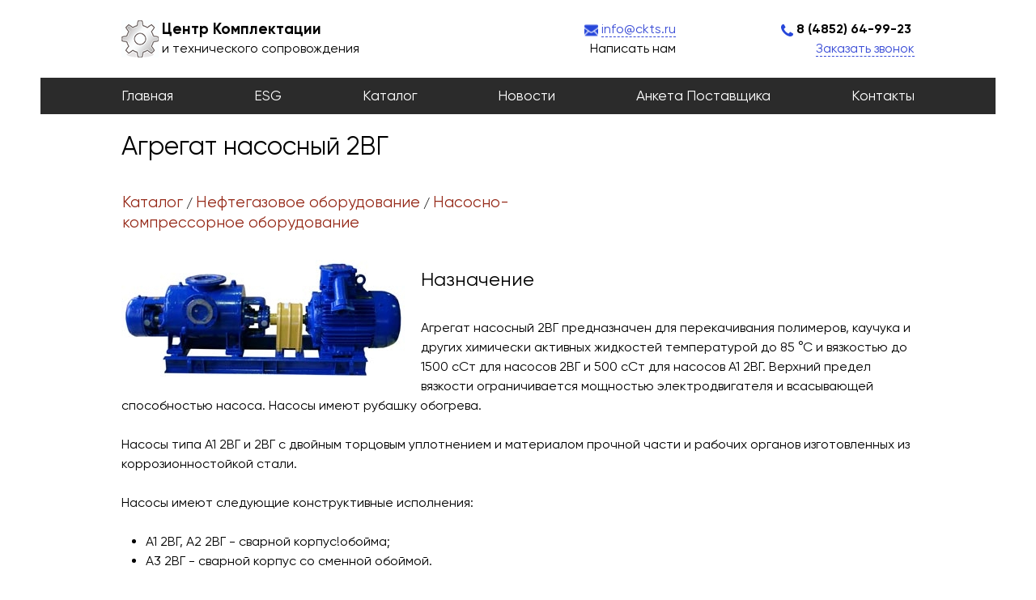

--- FILE ---
content_type: text/html; charset=utf-8
request_url: http://ckts.ru/catalog/nasosno-kompressornoe-oborudovanie/agregat-nasosnyy-2vg
body_size: 6583
content:
<!DOCTYPE html>
<!--[if IEMobile 7]><html class="iem7"  lang="ru" dir="ltr"><![endif]-->
<!--[if lte IE 6]><html class="lt-ie9 lt-ie8 lt-ie7"  lang="ru" dir="ltr"><![endif]-->
<!--[if (IE 7)&(!IEMobile)]><html class="lt-ie9 lt-ie8"  lang="ru" dir="ltr"><![endif]-->
<!--[if IE 8]><html class="lt-ie9"  lang="ru" dir="ltr"><![endif]-->
<!--[if (gte IE 9)|(gt IEMobile 7)]><!--><html  lang="ru" dir="ltr" prefix="content: http://purl.org/rss/1.0/modules/content/ dc: http://purl.org/dc/terms/ foaf: http://xmlns.com/foaf/0.1/ og: http://ogp.me/ns# rdfs: http://www.w3.org/2000/01/rdf-schema# sioc: http://rdfs.org/sioc/ns# sioct: http://rdfs.org/sioc/types# skos: http://www.w3.org/2004/02/skos/core# xsd: http://www.w3.org/2001/XMLSchema#"><!--<![endif]-->

<head>
  <meta charset="utf-8" />
<meta name="Generator" content="Drupal 7 (http://drupal.org)" />
<link rel="canonical" href="/catalog/nasosno-kompressornoe-oborudovanie/agregat-nasosnyy-2vg" />
<link rel="shortlink" href="/node/1382" />
<link rel="shortcut icon" href="http://ckts.ru/sites/default/files/favicon.ico" type="image/vnd.microsoft.icon" />
  <title>Агрегат насосный 2ВГ | ООО «Центр комплектации и технического сопровождения»</title>

      <meta name="MobileOptimized" content="width">
    <meta name="HandheldFriendly" content="true">
    <meta name="viewport" content="width=device-width">
    <!--[if IEMobile]><meta http-equiv="cleartype" content="on"><![endif]-->

  <link type="text/css" rel="stylesheet" href="http://ckts.ru/sites/default/files/css/css_lQaZfjVpwP_oGNqdtWCSpJT1EMqXdMiU84ekLLxQnc4.css" media="all" />
<link type="text/css" rel="stylesheet" href="http://ckts.ru/sites/default/files/css/css_0rdNKyAx9df4tRKovKjnVDsGvZwVuYAKO-m17AAJ1Dk.css" media="all" />
<link type="text/css" rel="stylesheet" href="http://ckts.ru/sites/default/files/css/css_vZ7OMldNxT0kN_1nW7_5iIquAxAdcU-aJ-ucVab5t40.css" media="all" />
<link type="text/css" rel="stylesheet" href="http://ckts.ru/sites/default/files/css/css_ykR7PmXEWXupmRdtEsPgMkK9VZtrU2CXzjW5NGow7Cs.css" media="all" />
<link type="text/css" rel="stylesheet" href="http://ckts.ru/sites/default/files/css/css_svx9FQfGwO4GsxCvPriIdVDU7o29HSKd1WaLrHrZFzc.css" media="all" />
<link type="text/css" rel="stylesheet" href="http://ckts.ru/sites/default/files/css/css_xdxH5IKu3xn3s1FkgeqHMb2DMYcaAZ74MnwX80xsoYg.css" media="all" />
  <script src="http://ckts.ru/sites/default/files/js/js_YD9ro0PAqY25gGWrTki6TjRUG8TdokmmxjfqpNNfzVU.js"></script>
<script src="http://ckts.ru/sites/default/files/js/js_6wpg13gmw-TqB_QT-08az6Mzj0nzr8mVuOULlqwX4rw.js"></script>
<script src="http://ckts.ru/sites/default/files/js/js_wLyR5cqACcxeDWvwqMnmTalrkr2X_GUpv2S154NcDPw.js"></script>
<script>jQuery.extend(Drupal.settings, {"basePath":"\/","pathPrefix":"","setHasJsCookie":0,"ajaxPageState":{"theme":"ckts","theme_token":"MgxdoaRPOwUVz7g37NunNXjI7rUHWdmqMxtuan_IOxY","js":{"misc\/jquery.js":1,"misc\/jquery-extend-3.4.0.js":1,"misc\/jquery-html-prefilter-3.5.0-backport.js":1,"misc\/jquery.once.js":1,"misc\/drupal.js":1,"misc\/ui\/jquery.ui.core.min.js":1,"misc\/jquery.cookie.js":1,"misc\/jquery.form.js":1,"misc\/ajax.js":1,"public:\/\/languages\/ru_G-me77HZfiRL2aliuWoTol5UYTm6u8Afbl3hZmqTZE4.js":1,"sites\/all\/libraries\/colorbox\/jquery.colorbox-min.js":1,"sites\/all\/libraries\/DOMPurify\/purify.min.js":1,"sites\/all\/modules\/colorbox\/js\/colorbox.js":1,"sites\/all\/modules\/colorbox\/styles\/default\/colorbox_style.js":1,"misc\/progress.js":1,"sites\/all\/modules\/ctools\/js\/modal.js":1,"sites\/all\/modules\/modal_forms\/js\/modal_forms_popup.js":1,"sites\/all\/modules\/jcarousel\/js\/jquery.jcarousel.min.js":1,"sites\/all\/modules\/jcarousel\/js\/jcarousel.js":1},"css":{"modules\/system\/system.base.css":1,"modules\/system\/system.menus.css":1,"modules\/system\/system.messages.css":1,"modules\/system\/system.theme.css":1,"misc\/ui\/jquery.ui.core.css":1,"misc\/ui\/jquery.ui.theme.css":1,"modules\/comment\/comment.css":1,"modules\/field\/theme\/field.css":1,"modules\/node\/node.css":1,"modules\/search\/search.css":1,"modules\/user\/user.css":1,"sites\/all\/modules\/views\/css\/views.css":1,"sites\/all\/modules\/ckeditor\/css\/ckeditor.css":1,"sites\/all\/modules\/colorbox\/styles\/default\/colorbox_style.css":1,"sites\/all\/modules\/ctools\/css\/ctools.css":1,"sites\/all\/modules\/ctools\/css\/modal.css":1,"sites\/all\/modules\/modal_forms\/css\/modal_forms_popup.css":1,"sites\/all\/modules\/galleryformatter\/theme\/galleryformatter.css":1,"sites\/all\/modules\/nice_menus\/css\/nice_menus.css":1,"sites\/all\/modules\/nice_menus\/css\/nice_menus_default.css":1,"sites\/all\/modules\/jcarousel\/skins\/default\/jcarousel-default.css":1,"sites\/all\/modules\/yandex_metrics\/css\/yandex_metrics.css":1,"sites\/all\/themes\/ckts\/system.menus.css":1,"sites\/all\/themes\/ckts\/system.messages.css":1,"sites\/all\/themes\/ckts\/system.theme.css":1,"sites\/all\/themes\/ckts\/css\/styles.css":1,"sites\/all\/themes\/ckts\/css\/ckts.css":1,"public:\/\/fontyourface\/local_fonts\/Gilroy-normal-bold\/stylesheet.css":1,"public:\/\/fontyourface\/local_fonts\/Gilroy-normal-lighter\/stylesheet.css":1,"public:\/\/fontyourface\/local_fonts\/Gilroy-normal-normal\/stylesheet.css":1}},"colorbox":{"opacity":"0.85","current":"{current} \u0438\u0437 {total}","previous":"\u00ab \u041f\u0440\u0435\u0434\u044b\u0434\u0443\u0449\u0438\u0439","next":"\u0421\u043b\u0435\u0434\u0443\u044e\u0449\u0438\u0439 \u00bb","close":"\u0417\u0430\u043a\u0440\u044b\u0442\u044c","maxWidth":"98%","maxHeight":"98%","fixed":true,"mobiledetect":true,"mobiledevicewidth":"480px","file_public_path":"\/sites\/default\/files","specificPagesDefaultValue":"admin*\nimagebrowser*\nimg_assist*\nimce*\nnode\/add\/*\nnode\/*\/edit\nprint\/*\nprintpdf\/*\nsystem\/ajax\nsystem\/ajax\/*"},"jcarousel":{"ajaxPath":"\/jcarousel\/ajax\/views","carousels":{"jcarousel-dom-1":{"view_options":{"view_args":"","view_path":"node\/1382","view_base_path":null,"view_display_id":"block","view_name":"partners_slider","jcarousel_dom_id":1},"wrap":"circular","skin":"default","visible":4,"scroll":1,"auto":3,"autoPause":1,"animation":"slow","start":1,"ajax":true,"size":"7","selector":".jcarousel-dom-1"}}},"CToolsModal":{"loadingText":"\u0417\u0430\u0433\u0440\u0443\u0437\u043a\u0430...","closeText":"\u0417\u0430\u043a\u0440\u044b\u0442\u044c \u043e\u043a\u043d\u043e","closeImage":"\u003Cimg typeof=\u0022foaf:Image\u0022 src=\u0022http:\/\/ckts.ru\/sites\/all\/modules\/ctools\/images\/icon-close-window.png\u0022 alt=\u0022\u0417\u0430\u043a\u0440\u044b\u0442\u044c \u043e\u043a\u043d\u043e\u0022 title=\u0022\u0417\u0430\u043a\u0440\u044b\u0442\u044c \u043e\u043a\u043d\u043e\u0022 \/\u003E","throbber":"\u003Cimg typeof=\u0022foaf:Image\u0022 src=\u0022http:\/\/ckts.ru\/sites\/all\/modules\/ctools\/images\/throbber.gif\u0022 alt=\u0022\u0417\u0430\u0433\u0440\u0443\u0437\u043a\u0430\u0022 title=\u0022\u0417\u0430\u0433\u0440\u0443\u0437\u043a\u0430...\u0022 \/\u003E"},"modal-popup-small":{"modalSize":{"type":"fixed","width":300,"height":300},"modalOptions":{"opacity":0.85,"background":"#000"},"animation":"fadeIn","modalTheme":"ModalFormsPopup","throbber":"\u003Cimg typeof=\u0022foaf:Image\u0022 src=\u0022http:\/\/ckts.ru\/sites\/all\/modules\/modal_forms\/images\/loading_animation.gif\u0022 alt=\u0022\u0417\u0430\u0433\u0440\u0443\u0437\u043a\u0430...\u0022 title=\u0022\u0417\u0430\u0433\u0440\u0443\u0437\u043a\u0430\u0022 \/\u003E","closeText":"\u0417\u0430\u043a\u0440\u044b\u0442\u044c"},"modal-popup-medium":{"modalSize":{"type":"fixed","width":550,"height":550},"modalOptions":{"opacity":0.85,"background":"#000"},"animation":"fadeIn","modalTheme":"ModalFormsPopup","throbber":"\u003Cimg typeof=\u0022foaf:Image\u0022 src=\u0022http:\/\/ckts.ru\/sites\/all\/modules\/modal_forms\/images\/loading_animation.gif\u0022 alt=\u0022\u0417\u0430\u0433\u0440\u0443\u0437\u043a\u0430...\u0022 title=\u0022\u0417\u0430\u0433\u0440\u0443\u0437\u043a\u0430\u0022 \/\u003E","closeText":"\u0417\u0430\u043a\u0440\u044b\u0442\u044c"},"modal-popup-large":{"modalSize":{"type":"scale","width":0.8,"height":0.8},"modalOptions":{"opacity":0.85,"background":"#000"},"animation":"fadeIn","modalTheme":"ModalFormsPopup","throbber":"\u003Cimg typeof=\u0022foaf:Image\u0022 src=\u0022http:\/\/ckts.ru\/sites\/all\/modules\/modal_forms\/images\/loading_animation.gif\u0022 alt=\u0022\u0417\u0430\u0433\u0440\u0443\u0437\u043a\u0430...\u0022 title=\u0022\u0417\u0430\u0433\u0440\u0443\u0437\u043a\u0430\u0022 \/\u003E","closeText":"\u0417\u0430\u043a\u0440\u044b\u0442\u044c"}});</script>
      <!--[if lt IE 9]>
    <script src="/sites/all/themes/zen/js/html5-respond.js"></script>
    <![endif]-->
  </head>
<body class="html not-front not-logged-in two-sidebars page-node page-node- page-node-1382 node-type-good section-catalog" >
      <p id="skip-link">
      <a href="#main-menu" class="element-invisible element-focusable">Jump to navigation</a>
    </p>
      
<div id="page">

  <header class="header" id="header" role="banner">

    
    
    
      <div class="header__region region region-header">
    <div id="block-block-15" class="block block-block first odd">

      
  <table border="0" cellpadding="0" cellspacing="0" style="width:1180px;">
<tbody>
<tr>
<td rowspan="2" style="width: 100px;"> </td>
<td class="rtecenter" rowspan="2" style="width: 50px;"><a href="/"><img alt="логотип ckts.ru" src="/sites/all/themes/ckts/logo.png" style="width: 46px; height: 46px; float: left;  vertical-align: middle; display: inline-block;" /></a></td>
<td>
<h3><strong>Центр Комплектации</strong></h3>
</td>
<td class="rteright"><img alt="" src="/sites/default/files/pictures/mail.png" style="width: 17px; height: 15px; vertical-align: middle; display: inline-block;" /> <a href="mailto:info@ckts.ru">info@ckts.ru</a></td>
<td class="rteright"><img alt="" src="/sites/default/files/pictures/phone.png" style="width: 15px; height: 15px; vertical-align: middle; display: inline-block;" /> <strong>8 (4852) 64-99-23 </strong></td>
<td rowspan="2" style="width: 100px;"> </td>
</tr>
<tr>
<td>и технического сопровождения</td>
<td class="rteright">Написать нам</td>
<td class="rteright"><a class="ctools-use-modal ctools-modal-modal-popup-medium contact-us" href="/modal_forms/nojs/webform/71">Заказать звонок</a></td>
</tr>
</tbody>
</table>

</div>
<div id="block-system-main-menu" class="block block-system block-menu last even" role="navigation">

      
  <ul class="menu"><li class="menu__item is-leaf menu__item is-leaf first leaf"><a href="/" title="" class="menu__link menu__link">Главная</a></li>
<li class="menu__item is-leaf menu__item is-leaf leaf"><a href="http://ckts.ru/page/egs" title="EGS" class="menu__link menu__link">ESG</a></li>
<li class="menu__item is-leaf menu__item is-leaf leaf"><a href="/catalog" title="" class="menu__link menu__link">Каталог</a></li>
<li class="menu__item is-leaf menu__item is-leaf leaf"><a href="/blog" title="" class="menu__link menu__link">Новости</a></li>
<li class="menu__item is-leaf menu__item is-leaf leaf"><a href="/page/anketa-postavshchika" class="menu__link menu__link">Анкета поставщика</a></li>
<li class="menu__item is-leaf menu__item is-leaf last leaf"><a href="/node/71" title="" class="menu__link menu__link">Контакты</a></li>
</ul>
</div>
  </div>

  </header>
  
  <div id="slider">
	  </div>   

  <div id="main">

    <div id="content" class="column" role="main">
      	        <a id="main-content"></a>
                    <h1 class="page__title title" id="page-title">Агрегат насосный 2ВГ</h1>
                                          
<div id="block-views-catalog-good-navigation" class="block block-views first odd">

      
  <div class="view view-catalog view-id-catalog view-display-id-good_navigation view-dom-id-8d86e8eb57a8650921032b0f7e2be94f">
        
  
  
      <div class="view-content">
      <table class="views-view-grid cols-2">
  
  <tbody>
          <tr  class="row-1">
                  <td  class="col-1">
              
  <div class="views-field views-field-nothing priducts-list">        <span class="field-content"><h4><a href="/catalog">Каталог</a> / <a href="/catalog/neftegazovoe-oborudovanie">Нефтегазовое оборудование</a> / <a href="/catalog/neftegazovoe-oborudovanie/nasosno-kompressornoe-oborudovanie">Насосно-компрессорное оборудование</a></h4></span>  </div>          </td>
                  <td  class="col-2">
                      </td>
              </tr>
      </tbody>
</table>
    </div>
  
  
  
  
  
  
</div>
</div>


<article class="node-1382 node node-good view-mode-full clearfix" about="/catalog/nasosno-kompressornoe-oborudovanie/agregat-nasosnyy-2vg" typeof="sioc:Item foaf:Document">

      <header>
                  <span property="dc:title" content="Агрегат насосный 2ВГ" class="rdf-meta element-hidden"></span><span property="sioc:num_replies" content="0" datatype="xsd:integer" class="rdf-meta element-hidden"></span>
      
          </header>
  
  <div class="field field-name-field-field-product-image field-type-image field-label-hidden"><div class="field-items"><div class="field-item even"><div class="galleryformatter galleryview galleryformatter-nostyle">
  <div class="gallery-slides" style="width: 350px; height: 150px;">
    <div class="gallery-frame">
      <ul>
              <li class="gallery-slide" id="slide-0-field_field_product_image-1382">
          <a href="http://ckts.ru/sites/default/files/pic_51.jpg" title="Агрегат насосный 2ВГ" class="colorbox" rel="gallery-[field_field_product_image-1382]"><img typeof="foaf:Image" src="http://ckts.ru/sites/default/files/pic_51.jpg" width="350" height="150" alt="" title="Агрегат насосный 2ВГ" /></a>                  </li>
            </ul>
    </div>
  </div>
  </div>
</div></div></div><div class="field field-name-field-product-info field-type-text-with-summary field-label-hidden"><div class="field-items"><div class="field-item even"><h2>Назначение</h2>
<p>Агрегат насосный 2ВГ предназначен для перекачивания полимеров, каучука и других химически активных жидкостей температурой до 85 °С и вязкостью до 1500 сСт для насосов 2ВГ и 500 сСт для насосов А1 2ВГ. Верхний предел вязкости ограничивается мощностью электродвигателя и всасывающей способностью насоса. Насосы имеют рубашку обогрева.</p>
<p>Насосы типа А1 2ВГ и 2ВГ с двойным торцовым уплотнением и материалом прочной части и рабочих органов изготовленных из коррозионностойкой стали.</p>
<p>Насосы имеют следующие конструктивные исполнения:</p>
<ul>
<li>А1 2ВГ, А2 2ВГ - сварной корпус!обойма;</li>
<li>А3 2ВГ - сварной корпус со сменной обоймой.</li>
</ul>
<h2>Технические характеристики </h2>
<table border="1" cellpadding="0" cellspacing="0" class="data" style="width: 100%;">
<tbody>
<tr>
<th style="width: 163px;" valign="top">
<p>Марка агрегата</p>
</th>
<th style="width: 163px;" valign="top">
<p>Подача, м<sup>3</sup>/час</p>
</th>
<th style="width: 163px;" valign="top">
<p>Давление насоса, кгс/см<sup>2</sup></p>
</th>
<th style="width: 163px;" valign="top">
<p>Частота вращения, об/мин</p>
</th>
<th style="width: 163px;" valign="top">
<p>Мощность двигателя, кВт</p>
</th>
<th style="width: 163px;" valign="top">
<p>Вакууметрическая высота всасывания, м</p>
</th>
</tr>
<tr>
<td width="163">
<p>А1 2ВГ 25/16-12/6</p>
</td>
<td width="84">
<p>12</p>
</td>
<td width="104">
<p>6,00</p>
</td>
<td width="105">
<p>750</p>
</td>
<td width="105">
<p>11,00</p>
</td>
<td width="156">
<p>5,00</p>
</td>
</tr>
<tr>
<td width="163">
<p>А1 2ВГ 25/16-14/4К</p>
</td>
<td width="84">
<p>14</p>
</td>
<td width="104">
<p>4,00</p>
</td>
<td width="105">
<p>1000</p>
</td>
<td width="105">
<p>15,00</p>
</td>
<td width="156">
<p>5,00</p>
</td>
</tr>
<tr>
<td width="163">
<p>А1 2ВГ 40/16-36/4К</p>
</td>
<td width="84">
<p>36</p>
</td>
<td width="104">
<p>4,00</p>
</td>
<td width="105">
<p>1450</p>
</td>
<td width="105">
<p>22,00</p>
</td>
<td width="156">
<p>5,00</p>
</td>
</tr>
<tr>
<td width="163">
<p>2ВГ 40/16-3-30/10К</p>
</td>
<td width="84">
<p>30</p>
</td>
<td width="104">
<p>10,00</p>
</td>
<td width="105">
<p>1000</p>
</td>
<td width="105">
<p>37,00</p>
</td>
<td width="156">
<p>5,00</p>
</td>
</tr>
<tr>
<td valign="top" width="163">
<p>2ВГ 63/16-60/10К</p>
</td>
<td valign="top" width="84">
<p>60</p>
</td>
<td valign="top" width="104">
<p>10,00</p>
</td>
<td valign="top" width="105">
<p>1450</p>
</td>
<td valign="top" width="105">
<p>55,00</p>
</td>
<td valign="top" width="156">
<p>5,00</p>
</td>
</tr>
</tbody>
</table>
<p><strong>Основные потребители:</strong> ОАО «Сургутнефтегаз», ОАО «Новокуйбышевский завод масел и присадок», ЗАО «АССТЕК»</p>
</div></div></div><div class="field field-name-field-product-catalog field-type-taxonomy-term-reference field-label-hidden"><div class="field-items"><div class="field-item even"><a href="/catalog/neftegazovoe-oborudovanie/nasosno-kompressornoe-oborudovanie" typeof="skos:Concept" property="rdfs:label skos:prefLabel" datatype="">Насосно-компрессорное оборудование</a></div></div></div>
  
  
</article>
          </div>

    
          <aside class="sidebars">
                      </aside>
    
  </div>

    <footer id="footer" class="region region-footer">
    <div id="block-views-partners-slider-block" class="block block-views first odd">

        <h1 class="block__title block-title">Наши партнеры</h1>
    
  <div class="view view-partners-slider view-id-partners_slider view-display-id-block view-dom-id-a3d92617da6b0e92421ec8229f6dc4ca">
        
  
  
      <div class="view-content">
      <ul class="jcarousel jcarousel-view--partners-slider--block jcarousel-dom-1 jcarousel-skin-default">
      <li class="jcarousel-item-1 odd" style="display: none;">  
  <div class="views-field views-field-field-partners-image">        <div class="field-content"><img typeof="foaf:Image" src="http://ckts.ru/sites/default/files/styles/partners_slider/public/partners_image/teohim.jpg?itok=aCNN1_X6" width="175" height="61" alt="" /></div>  </div></li>
      <li class="jcarousel-item-2 even" style="display: none;">  
  <div class="views-field views-field-field-partners-image">        <div class="field-content"><img typeof="foaf:Image" src="http://ckts.ru/sites/default/files/styles/partners_slider/public/partners_image/psm.png?itok=Ffvn9Iqw" width="175" height="117" alt="" /></div>  </div></li>
      <li class="jcarousel-item-3 odd" style="display: none;">  
  <div class="views-field views-field-field-partners-image">        <div class="field-content"><img typeof="foaf:Image" src="http://ckts.ru/sites/default/files/styles/partners_slider/public/partners_image/jotun.jpg?itok=oVhzEPid" width="175" height="50" alt="" /></div>  </div></li>
      <li class="jcarousel-item-4 even" style="display: none;">  
  <div class="views-field views-field-field-partners-image">        <div class="field-content"><img typeof="foaf:Image" src="http://ckts.ru/sites/default/files/styles/partners_slider/public/partners_image/international.png?itok=BfUQamc_" width="175" height="21" alt="" /></div>  </div></li>
      <li class="jcarousel-item-5 odd" style="display: none;">  
  <div class="views-field views-field-field-partners-image">        <div class="field-content"><img typeof="foaf:Image" src="http://ckts.ru/sites/default/files/styles/partners_slider/public/partners_image/michelin.png?itok=vJ5DK2ke" width="175" height="56" alt="" /></div>  </div></li>
      <li class="jcarousel-item-6 even" style="display: none;">  
  <div class="views-field views-field-field-partners-image">        <div class="field-content"><img typeof="foaf:Image" src="http://ckts.ru/sites/default/files/styles/partners_slider/public/partners_image/canon.png?itok=1Nhri0br" width="175" height="36" alt="" /></div>  </div></li>
      <li class="jcarousel-item-7 odd" style="display: none;">  
  <div class="views-field views-field-field-partners-image">        <div class="field-content"><img typeof="foaf:Image" src="http://ckts.ru/sites/default/files/styles/partners_slider/public/partners_image/gruppagas.png?itok=wyVmBQWj" width="175" height="47" alt="" /></div>  </div></li>
  </ul>
    </div>
  
  
  
  
  
  
</div>
</div>
<div id="block-block-16" class="block block-block even">

      
  <table border="0" cellpadding="0" cellspacing="0" style="width:1180px;">
<tbody>
<tr>
<td rowspan="2" style="width: 100px;"> </td>
<td class="rtecenter" rowspan="2" style="width: 50px;"><a href="/"><img alt="логотип ckts.ru" src="/sites/all/themes/ckts/logo-transparency.png" style="width: 46px; height: 46px; float: left;  vertical-align: middle; display: inline-block;" /></a></td>
<td>
<h3><strong>Центр Комплектации</strong></h3>
</td>
<td class="rteright"><img alt="" src="/sites/default/files/pictures/mail.png" style="width: 17px; height: 15px; vertical-align: middle; display: inline-block;" /> <a href="mailto:info@ckts.ru">info@ckts.ru</a></td>
<td class="rteright"><img alt="" src="/sites/default/files/pictures/phone.png" style="width: 15px; height: 15px; vertical-align: middle; display: inline-block;" /> <strong>8 (4852) 64-99-23 </strong></td>
<td rowspan="2" style="width: 100px;"> </td>
</tr>
<tr>
<td>и технического сопровождения</td>
<td class="rteright">Написать нам</td>
<td class="rteright"><a class="ctools-use-modal ctools-modal-modal-popup-medium contact-us" href="/modal_forms/nojs/webform/71">Заказать звонок</a></td>
</tr>
</tbody>
</table>

</div>
<div id="block-block-10" class="block block-block last odd">

      
  <p class="rtecenter">Все права защищены. 2023 ©</p>

</div>
  </footer>

</div>

    <div class="region region-page-bottom">
    <div class="ym-counter"><!-- Yandex.Metrika informer -->
<a href="https://metrika.yandex.ru/stat/?id=26616495&amp;from=informer"
target="_blank" rel="nofollow"><img src="https://informer.yandex.ru/informer/26616495/3_1_FFFFFFFF_EFEFEFFF_0_pageviews"
style="width:88px; height:31px; border:0; display:none;" alt="Яндекс.Метрика" title="Яндекс.Метрика: данные за сегодня (просмотры, визиты и уникальные посетители)" class="ym-advanced-informer" data-cid="26616495" data-lang="ru" /></a>
<!-- /Yandex.Metrika informer -->

<!-- Yandex.Metrika counter -->
<script type="text/javascript" >
   (function(m,e,t,r,i,k,a){m[i]=m[i]||function(){(m[i].a=m[i].a||[]).push(arguments)};
   m[i].l=1*new Date();k=e.createElement(t),a=e.getElementsByTagName(t)[0],k.async=1,k.src=r,a.parentNode.insertBefore(k,a)})
   (window, document, "script", "https://mc.yandex.ru/metrika/tag.js", "ym");

   ym(26616495, "init", {
        clickmap:true,
        trackLinks:true,
        accurateTrackBounce:true
   });
</script>
<noscript><div><img src="https://mc.yandex.ru/watch/26616495" style="position:absolute; left:-9999px;" alt="" /></div></noscript>
<!-- /Yandex.Metrika counter --></div>  </div>
</body>
</html>


--- FILE ---
content_type: text/css
request_url: http://ckts.ru/sites/default/files/css/css_xdxH5IKu3xn3s1FkgeqHMb2DMYcaAZ74MnwX80xsoYg.css
body_size: 1514
content:
@font-face{font-family:'Gilroy';src:url(/sites/default/files/fontyourface/local_fonts/Gilroy-normal-bold/gilroy-bold.eot);src:url(/sites/default/files/fontyourface/local_fonts/Gilroy-normal-bold/gilroy-bold.eot?#iefix) format("embedded-opentype"),url(/sites/default/files/fontyourface/local_fonts/Gilroy-normal-bold/gilroy-bold.ttf) format("truetype"),url(/sites/default/files/fontyourface/local_fonts/Gilroy-normal-bold/gilroy-bold.woff) format("woff");font-style:normal;font-weight:bold;}
@font-face{font-family:'Gilroy';src:url(/sites/default/files/fontyourface/local_fonts/Gilroy-normal-lighter/gilroy-light.eot);src:url(/sites/default/files/fontyourface/local_fonts/Gilroy-normal-lighter/gilroy-light.eot?#iefix) format("embedded-opentype"),url(/sites/default/files/fontyourface/local_fonts/Gilroy-normal-lighter/gilroy-light.ttf) format("truetype"),url(/sites/default/files/fontyourface/local_fonts/Gilroy-normal-lighter/gilroy-light.woff) format("woff");font-style:normal;font-weight:lighter;}
@font-face{font-family:'Gilroy';src:url(/sites/default/files/fontyourface/local_fonts/Gilroy-normal-normal/gilroy-regular.eot);src:url(/sites/default/files/fontyourface/local_fonts/Gilroy-normal-normal/gilroy-regular.eot?#iefix) format("embedded-opentype"),url(/sites/default/files/fontyourface/local_fonts/Gilroy-normal-normal/gilroy-regular.ttf) format("truetype"),url(/sites/default/files/fontyourface/local_fonts/Gilroy-normal-normal/gilroy-regular.woff) format("woff");font-style:normal;font-weight:normal;}
